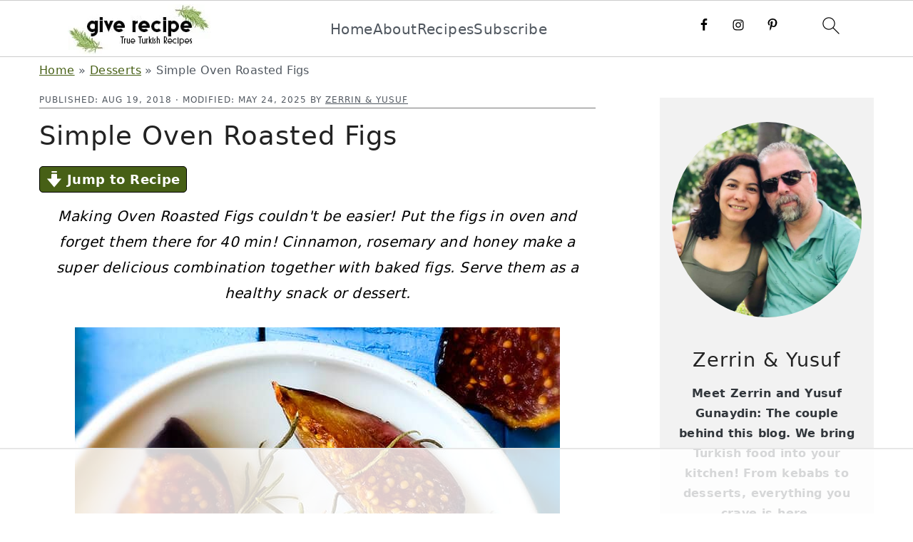

--- FILE ---
content_type: text/html
request_url: https://api.intentiq.com/profiles_engine/ProfilesEngineServlet?at=39&mi=10&dpi=936734067&pt=17&dpn=1&iiqidtype=2&iiqpcid=c04ecd3a-be24-474f-bbc9-667c33601d85&iiqpciddate=1769198877092&pcid=cd74bccb-7f99-481b-bbda-7f6eea5e67df&idtype=3&gdpr=0&japs=false&jaesc=0&jafc=0&jaensc=0&jsver=0.33&testGroup=A&source=pbjs&ABTestingConfigurationSource=group&abtg=A&vrref=https%3A%2F%2Fwww.giverecipe.com
body_size: 54
content:
{"abPercentage":97,"adt":1,"ct":2,"isOptedOut":false,"data":{"eids":[]},"dbsaved":"false","ls":true,"cttl":86400000,"abTestUuid":"g_f5426037-bd79-48bd-b1dd-4504b79d3aa2","tc":9,"sid":958958462}

--- FILE ---
content_type: text/html; charset=utf-8
request_url: https://www.google.com/recaptcha/api2/aframe
body_size: 266
content:
<!DOCTYPE HTML><html><head><meta http-equiv="content-type" content="text/html; charset=UTF-8"></head><body><script nonce="P92N4uX-KbEuypFoWrNtCA">/** Anti-fraud and anti-abuse applications only. See google.com/recaptcha */ try{var clients={'sodar':'https://pagead2.googlesyndication.com/pagead/sodar?'};window.addEventListener("message",function(a){try{if(a.source===window.parent){var b=JSON.parse(a.data);var c=clients[b['id']];if(c){var d=document.createElement('img');d.src=c+b['params']+'&rc='+(localStorage.getItem("rc::a")?sessionStorage.getItem("rc::b"):"");window.document.body.appendChild(d);sessionStorage.setItem("rc::e",parseInt(sessionStorage.getItem("rc::e")||0)+1);localStorage.setItem("rc::h",'1769198887074');}}}catch(b){}});window.parent.postMessage("_grecaptcha_ready", "*");}catch(b){}</script></body></html>

--- FILE ---
content_type: text/plain; charset=UTF-8
request_url: https://at.teads.tv/fpc?analytics_tag_id=PUB_17002&tfpvi=&gdpr_consent=&gdpr_status=22&gdpr_reason=220&ccpa_consent=&sv=prebid-v1
body_size: 56
content:
MDliODkwYTctMzNiOS00YTE5LTgxZjMtMGZkYzMxNjEyNDkwIzktOA==

--- FILE ---
content_type: text/plain
request_url: https://rtb.openx.net/openrtbb/prebidjs
body_size: -226
content:
{"id":"8c682a5f-c56c-4661-9722-c6f8de87c3b0","nbr":0}

--- FILE ---
content_type: text/plain
request_url: https://rtb.openx.net/openrtbb/prebidjs
body_size: -226
content:
{"id":"85bb58c7-58ce-41c0-a311-6e94ffc12799","nbr":0}

--- FILE ---
content_type: text/plain
request_url: https://rtb.openx.net/openrtbb/prebidjs
body_size: -226
content:
{"id":"0a9d21b2-e800-4a5a-85d3-f3184fcf65a4","nbr":0}

--- FILE ---
content_type: text/plain
request_url: https://rtb.openx.net/openrtbb/prebidjs
body_size: -226
content:
{"id":"c2c8de45-2aa8-483e-932d-3f5c0f2f006b","nbr":0}

--- FILE ---
content_type: text/plain
request_url: https://rtb.openx.net/openrtbb/prebidjs
body_size: -85
content:
{"id":"f58e92bd-d0c6-4137-b257-988b24ff0154","nbr":0}

--- FILE ---
content_type: text/plain
request_url: https://rtb.openx.net/openrtbb/prebidjs
body_size: -226
content:
{"id":"06bd915b-9508-4ef8-a207-01851762e41d","nbr":0}

--- FILE ---
content_type: text/plain
request_url: https://rtb.openx.net/openrtbb/prebidjs
body_size: -226
content:
{"id":"2b46db8a-b9ba-41c5-8246-0a43495a59b1","nbr":0}

--- FILE ---
content_type: text/plain; charset=utf-8
request_url: https://ads.adthrive.com/http-api/cv2
body_size: 6112
content:
{"om":["0107o7j9","07qjzu81","088iw0y0","0929nj63","0FNiGn--56E","0RJBaLDmBmQ","0a298vwq2wa","0a8iramy","0ae6f505-1450-46e3-a98b-a21fe0c03956","0p298ycs8g7","0pycs8g7","0s298m4lr19","0sj1rko5","0sm4lr19","0tgj3gqz","0yxcounx","0z2q3gf2","1","1011_74_18364062","1011_74_18364134","10ua7afe","11142692","11509227","1185:1610326628","11896988","12010084","12010088","12168663","124843_10","124848_8","12491667","12931034","12_74_18113652","13mvd7kb","13un7jsm","1610326628","1610326728","1610341826","1611092","16x7UEIxQu8","1891/84814","1eb7cd10-566a-4c4e-b8ac-f8cd38c640e4","1h7yhpl7","1o3c69b1","1qycnxb6","1ybd10t0","1zjn1epv","1zx7wzcw","202430_200_EAAYACog7t9UKc5iyzOXBU.xMcbVRrAuHeIU5IyS9qdlP9IeJGUyBMfW1N0_","202430_200_EAAYACogrPcXlVDpv4mCpFHbtASH4.EGy-m7zq791oD26KFcrCUyBCeqWqs_","2132:42256981","2132:42828301","2132:45327622","2132:45327624","2132:45562715","2132:45566963","2132:45999649","2132:46039469","21u3bzbm","2249:650628516","2249:650628575","2249:661004333","2249:662425279","2249:691925891","2249:700873313","2307:0hly8ynw","2307:0pycs8g7","2307:0r31j41j","2307:13un7jsm","2307:1r7rfn75","2307:2rhihii2","2307:3d4r29fd","2307:3xh2cwy9","2307:4etfwvf1","2307:4mmcjpc4","2307:4npk06v9","2307:5iujftaz","2307:6neo1qsd","2307:77gj3an4","2307:7cogqhy0","2307:7fmk89yf","2307:7uqs49qv","2307:7xb3th35","2307:875v1cu3","2307:8linfb0q","2307:8orkh93v","2307:9d69c8kf","2307:9ign6cx0","2307:9krcxphu","2307:9t6gmxuz","2307:a7w365s6","2307:a7wye4jw","2307:aqiiztpw","2307:b5e77p2y","2307:cv0h9mrv","2307:cx0cyl2x","2307:dfru8eib","2307:f3tdw9f3","2307:fevt4ewx","2307:fqeh4hao","2307:g6418f73","2307:g749lgab","2307:gn3plkq1","2307:h0cw921b","2307:hfqgqvcv","2307:hl4tvc28","2307:hlx2b72j","2307:i1gs57kc","2307:i1stv4us","2307:kuzv8ufm","2307:l0mfc5zl","2307:lfzorstn","2307:lp37a2wq","2307:m6rbrf6z","2307:ogw1ezqo","2307:pi9dvb89","2307:plth4l1a","2307:qexs87kc","2307:qqe821pl","2307:s00uohbj","2307:s2ahu2ae","2307:s4s41bit","2307:tteuf1og","2307:tty470r7","2307:tusooher","2307:u30fsj32","2307:ubjltf5y","2307:uqph5v76","2307:vj7hzkpp","2307:vmn1juoe","2307:wt0wmo2s","2307:xau90hsg","2307:xc88kxs9","2307:xe5smv63","2307:xoqodiix","2307:xson3pvm","2307:y7fzjmqi","2307:yass8yy7","2307:yrlpef8w","2307:z2zvrgyz","2307:zqekf0vj","232542","23786257","2409_15064_70_85808977","2409_15064_70_85808987","2409_15064_70_85808988","2409_25495_176_CR52092921","2409_25495_176_CR52092923","2409_25495_176_CR52175340","2409_25495_176_CR52178316","25_0l51bbpm","25_53v6aquw","25_6bfbb9is","25_m2n177jy","25_oz31jrd0","25_sgaw7i5o","25_ti0s3bz3","25_yi6qlg3p","25_zwzjgvpw","2636_1101777_7764-1036201","2636_1101777_7764-1036209","2636_1101777_7764-1036210","2662_200562_8168520","2662_200562_8182931","2711_64_12156461","2715_9888_262594","28933536","29414696","29414711","2_206_554443","2_206_554472","2hdl0sv1","2rhihii2","31809564","32447008","33190976","33605023","33605403","33608958","33627470","33634312","33iu1mcp","34182009","3490:CR52223725","3646_185414_T26335189","3658_104709_875v1cu3","3658_104709_i1stv4us","3658_15032_fevt4ewx","3658_15078_4npk06v9","3658_15078_fqeh4hao","3658_15078_ogo426bi","3658_15078_revf1erj","3658_15233_4lrf5n54","3658_155735_0pycs8g7","3658_18008_dfru8eib","3658_18008_hswgcqif","3658_203382_cx0cyl2x","3658_203382_f3tdw9f3","3658_203382_l0mfc5zl","3658_203382_z2zvrgyz","3658_209580_1qycnxb6","3658_644013_rnvjtx7r","3658_645259_T26437155","3658_67113_8linfb0q","3658_67113_pq3cgxj4","3658_85215_13un7jsm","37cerfai","381513943572","39303318","39364467","3LMBEkP-wis","3d2984r29fd","3v2n6fcp","3xh2cwy9","409_216386","409_216416","409_225976","409_226374","409_227223","409_227224","409_230722","42828302","43163411","43919974","43919984","43919985","43919986","43a7ptxe","44023623","44629254","44z2zjbq","458901553568","45yw802f","46vbi2k4","47192068","47370256","47869802","481703827","485027845327","48937115","4941618","4lrf5n54","4mmcjpc4","4n9mre1i","4npk06v9","4zai8e8t","50479792","51372084","51372355","51372397","51372410","51372434","514912","52144948","53400667","53v6aquw","546501a1-5fcf-407b-9647-ef8db4a70b71","549410","5510:cymho2zs","5510:quk7w53j","5510:ujl9wsn7","55346616","554480","5563_66529_OADD2.1178676524527878_1FWKO2OB8UEF3EH","55726194","557_409_216396","557_409_220344","557_409_228059","558_93_12r5iucs","558_93_1h7yhpl7","558_93_2r5lbjdi","558_93_3xh2cwy9","558_93_op9gtamy","560_74_18236268","56341213","5636:12023788","56383953","56635945","5670:8172741","57173285","588062576109","59780461","59780474","59813347","59873208","59873223","59873224","59873227","59873231","5dvyzgi1","5iujftaz","5mq0qbm5","5my41lud","5s2988wi8hf","5s8wi8hf","5vb39qim","60398509","60398729","61085224","6109665f-266e-4363-b8e0-29dcd3715801","61210719","61687445","618576351","618876699","61892995","618980679","61900466","619089559","61916211","61916225","61916229","61932920","61932957","62187798","6226505231","6226505239","6226507991","6226521995","6226542121","6250_66552_1112688573","6250_66552_1114688213","627227759","627309156","627309159","627506494","628015148","628086965","628153053","628153173","628222860","628223277","628360579","628360582","628444262","628444349","628444433","628444439","628456307","628456310","628622163","628622169","628622172","628622178","628622241","628622244","628622247","628622250","628683371","628687043","628687157","628687460","628687463","628803013","628841673","629007394","629009180","629167998","629168001","629168010","629168565","629171196","629171202","629350437","62947620","62971361","62971376","630137823","63062257","63063274","63092407","630928655","63100589","6365_61796_735924700487","6365_61796_742174851279","6365_61796_784844652399","6365_61796_784844653116","6365_61796_784880263591","6365_61796_784880275657","636910768489","63barbg1","651637462","6547_67916_00YqwUu4UxGCy6SYNxXL","6547_67916_4Ue3pqC8xQAFAQsDG30A","6547_67916_JG9KsCmABt1VCudxaL8J","6547_67916_QDtlgchAD5r0kNDgqAmR","6547_67916_SzPPODHFRM0Gbzs8BBMm","6547_67916_dxEOJpzM7ipGPk24262g","6547_67916_pFD8qvM32mAL2eEzLa57","659216891404","659713728691","65a5d14d-e76b-4486-beed-8ca9fb168976","663293612","683738706","690_99485_1610326728","694912939","695879875","696504968","697189989","697190006","697190010","697190012","697525780","697525793","697525795","697525808","697876986","697876988","697876999","697893306","698493106","699206332","699728030","699753201","699825459","6ejtrnf9","6n8K0pfqjXE","6neo1qsd","6rbncy53","6tj9m7jw","6z26stpw","700109389","702423494","702720175","705115332","705115442","705115523","705119942","705555329","707705230","707868621","70_82133853","70_85402277","70_85943199","70_86082706","723014028710","725271087996","725307709636","725307736711","725307849769","726223570444","74243_74_18268075","74243_74_18364017","74243_74_18364062","74243_74_18364087","74243_74_18364134","74_18364134","74wv3qdx","7732580","773623829448","77gj3an4","786935973586","794di3me","7969_149355_42602454","7969_149355_45327622","7969_149355_46028068","7a0tg1yi","7cba262a-20c0-44b4-b543-0795019b1156","7cmeqmw8","7cogqhy0","7f298mk89yf","7fmk89yf","7h5ymc3x","7qIE6HPltrY","7s82759r","7xb3th35","8152859","8152878","8152879","8153725","8153741","8153743","8172732","8193073","8193076","8193078","81n93wxs","81x4dv6q","82133852","82133854","82133858","82133859","82_7764-1036210","82ztrhy9","83443844","84578111","84578144","85939019","85943196","85943197","86082701","86698464","86925934","8b5u826e","8euh5txf","8fx3vqhp","8hezw6rl","8linfb0q","8o298rkh93v","8orkh93v","8u2upl8r","8w2984klwi4","8w4klwi4","9057/0328842c8f1d017570ede5c97267f40d","9057/211d1f0fa71d1a58cabee51f2180e38f","90_12491667","90_12491685","90_12491687","916d39ec-c36f-4ebf-ac07-10524ed34ff8","97_8193073","97_8193078","9cv2cppz","9d69c8kf","9ign6cx0","9k298rcxphu","9krcxphu","9nex8xyd","9pnds6v0","9t2986gmxuz","9t6gmxuz","9uox3d6i","9vj21krg","9w5l00h3","9yffr0hr","CN4z0sMhOO8","HFN_IsGowZU","HLM6WoLCR_8","JshEK9CJfeM","Ki09A85apcs","M2E0EqQEzu0","MJIb-cjHMzw","MsXNUCBuXSw","NplsJAxRH1w","Rno6AJZ2sVI","T2DgxA3xRlE","_P-zIIc5ugE","a0oxacu8","a24l6iop","a7w365s6","a7wye4jw","aYEy4bDVcvU","ag5h5euo","ajnkkyp6","aok5h605","aqiiztpw","aw234wxi","axw5pt53","b1ef52f2-6b81-4a73-a6d6-292310627ab8","b5e77p2y","b8ae52e5-18aa-414e-92f7-d03d1f7d8a46","b90cwbcd","b9e45cd6-0bb7-43eb-84ea-7c646ed1c86f","bd5xg6f6","be00f0c9-b751-4979-b225-1cc7c68615b2","bnpe74hh","bpecuyjx","bxx2ali1","bzdegkkm","c-Mh5kLIzow","c25t9p0u","c3tpbb4r","c5e168ce-8ea4-4cf4-9a9c-3b39658c398b","c7z0h277","cbe27f07-454a-4d9f-bdcf-f1b59f350d8f","cd40m5wq","ciypcyxj","cmpalw5s","cr-29p8ow2rubwe","cr-4rm7rpu3uatj","cr-4rm7rpu3ubwe","cr-4rm7rpu3ubxe","cr-6ovjht2eu9vd","cr-6ovjht2euatj","cr-6ovjht2eubwe","cr-aaqt0j2subwj","cr-aav1zg0qubwj","cr-aavwye1uubwj","cr-aawz2m4qubwj","cr-aawz3f0pubwj","cr-ax6bdvhru9vd","cr-flbd4mx4ubwe","cr-g7ywwk2qvft","cr-g7ywwk7qvft","cr-ghun4f53u9vd","cr-ghun4f53uatj","cr-hxf9stx0ubwe","cr-hxf9stx0ubxe","cr-kz4ol95lubwe","cr-nkkm0rvmu9vd","cr-q3xo02ccuatj","cr-q3xo02ccubwe","cr-trw0d8hnuatj","cr-vb09dxh3u9vd","cr-wvy9pnlnubxe","cr-x5xes1ejubwe","cv0h9mrv","cx0cyl2x","cymho2zs","czt3qxxp","d9f6t30y","daw00eve","ddca3ba8-802b-4572-9a91-c8726e5fa8f6","ddfdf9e7-e378-401c-beee-b421c45e0635","de66hk0y","dfru8eib","dg2WmFvzosE","dtm79nhf","dwghal43","eb9vjo1r","edspht56","eiqtrsdn","esxf6cgo","ew94vpzh","f30f633e-2291-4989-a92c-232d44232032","f3h9fqou","f3tdw9f3","f9zmsi7x","fbswp7rk","fcn2zae1","fe298vt4ewx","feueU8m1y4Y","fevt4ewx","fhnzmvqw","fj3srhfo","fjp0ceax","fpbj0p83","fq298eh4hao","ft79er7MHcU","fwpo5wab","fy5qcztw","fz6wn1e1","g6418f73","g729849lgab","g749lgab","gbwct10b","ghoftjpg","gn3plkq1","gptg4zsl","gpx7xks2","gsiq8bhr","h0cw921b","h0zwvskc","h1m1w12p","h5xi6ree","hPuTdMDQS5M","hbje7ofi","heb21q1u","hffavbt7","hfqgqvcv","hgrz3ggo","hl4tvc28","hlx2b72j","hrwidqo8","hswgcqif","hu52wf5i","hueqprai","hxxrc6st","i90isgt0","i92980isgt0","iaqttatc","ilz3dj1y","iqdsx7qh","iwc7djbc","ixtrvado","j39smngx","jci9uj40","jox7do5h","k2xfz54q","kbvybq0g","kns32sql","kpqczbyg","ku298zv8ufm","kuzv8ufm","kwb8iur1","l0mfc5zl","l1keero7","l4mj1tyl","lc408s2k","lfzorstn","ll77hviy","lo2985w2f9z","lp37a2wq","lqdvaorh","lym1wdwi","lyop61rm","m2n177jy","m6t1h1z5","mtsc0nih","mznp7ktv","n3egwnq7","n8298w0plts","n8w0plts","nDEslD5DCrE","nmrms1vr","nodohvfi","nr2985arrhc","nrlkfmof","nv2985uhf1y","o3v1i5bp","o4jf439x","o5xj653n","of0pnoue","of8dd9pr","ofoon6ir","ogw1ezqo","op9gtamy","ot91zbhz","ou8gxy4u","oyophs7h","oz31jrd0","ozdii3rw","p1ps5yy7","pagvt0pd","pi6u4hm4","pi9dvb89","piwneqqj","pkydekxi","pl298th4l1a","po4st59x","ppn03peq","pz8lwofu","pzgd3hum","q9I-eRux9vU","q9c1qxt2","qaoxvuy4","qnppljgs","qqe821pl","qqj2iqh7","qqvgscdx","qt09ii59","quk7w53j","r0u09phz","r2tvoa5i","r3co354x","r5pphbep","rcfcy8ae","rdwfobyr","rhv7e7nb","rr8j1gh9","s00uohbj","s2ahu2ae","s4s41bit","sdodmuod","seill0x0","sslkianq","t2dlmwva","t5kb9pme","ti0s3bz3","tlbbqljf","u30fsj32","u32980fsj32","u66r47ug","u6m6v3bh","u7p1kjgp","u8px4ucu","ub298jltf5y","ubjltf5y","uc3gjkej","ud61dfyz","uhebin5g","ujl9wsn7","uqph5v76","v4rfqxto","v705kko8","v9k6m2b0","vCc_ZoB9XiI","vgq8u78h","vj7hzkpp","vkqnyng8","vmn1juoe","vosqszns","w15c67ad","w3ez2pdd","w3kkkcwo","w925m26k","wFBPTWkXhX8","wf9qekf0","wt0wmo2s","x21s451d","x40ta9u0","x4jo7a5v","xau90hsg","xdaezn6y","xe5smv63","xgjdt26g","xncaqh7c","xnx5isri","xoqodiix","xxz8lwdr","y4hjcn9o","y51tr986","y7fzjmqi","y96tvrmt","ya949d2z","yass8yy7","ygwxiaon","yi6qlg3p","yy10h45c","z2zvrgyz","z7yi2xbi","zep75yl2","zpm9ltrh","zsvdh1xi","zw6jpag6","7979132","7979135"],"pmp":[],"adomains":["123notices.com","1md.org","about.bugmd.com","acelauncher.com","adameve.com","akusoli.com","allyspin.com","askanexpertonline.com","atomapplications.com","bassbet.com","betsson.gr","biz-zone.co","bizreach.jp","braverx.com","bubbleroom.se","bugmd.com","buydrcleanspray.com","byrna.com","capitaloneshopping.com","clarifion.com","combatironapparel.com","controlcase.com","convertwithwave.com","cotosen.com","countingmypennies.com","cratedb.com","croisieurope.be","cs.money","dallasnews.com","definition.org","derila-ergo.com","dhgate.com","dhs.gov","displate.com","easyprint.app","easyrecipefinder.co","fabpop.net","familynow.club","fla-keys.com","folkaly.com","g123.jp","gameswaka.com","getbugmd.com","getconsumerchoice.com","getcubbie.com","gowavebrowser.co","gowdr.com","gransino.com","grosvenorcasinos.com","guard.io","hero-wars.com","holts.com","instantbuzz.net","itsmanual.com","jackpotcitycasino.com","justanswer.com","justanswer.es","la-date.com","lightinthebox.com","liverrenew.com","local.com","lovehoney.com","lulutox.com","lymphsystemsupport.com","manualsdirectory.org","meccabingo.com","medimops.de","mensdrivingforce.com","millioner.com","miniretornaveis.com","mobiplus.me","myiq.com","national-lottery.co.uk","naturalhealthreports.net","nbliver360.com","nikke-global.com","nordicspirit.co.uk","nuubu.com","onlinemanualspdf.co","original-play.com","outliermodel.com","paperela.com","paradisestays.site","parasiterelief.com","peta.org","photoshelter.com","plannedparenthood.org","playvod-za.com","printeasilyapp.com","printwithwave.com","profitor.com","quicklearnx.com","quickrecipehub.com","rakuten-sec.co.jp","rangeusa.com","refinancegold.com","robocat.com","royalcaribbean.com","saba.com.mx","shift.com","simple.life","spinbara.com","systeme.io","taboola.com","tackenberg.de","temu.com","tenfactorialrocks.com","theoceanac.com","topaipick.com","totaladblock.com","usconcealedcarry.com","vagisil.com","vegashero.com","vegogarden.com","veryfast.io","viewmanuals.com","viewrecipe.net","votervoice.net","vuse.com","wavebrowser.co","wavebrowserpro.com","weareplannedparenthood.org","xiaflex.com","yourchamilia.com"]}

--- FILE ---
content_type: text/plain
request_url: https://rtb.openx.net/openrtbb/prebidjs
body_size: -226
content:
{"id":"ea37e4e3-f1c7-44ab-b03b-954ae66d538c","nbr":0}

--- FILE ---
content_type: text/plain
request_url: https://rtb.openx.net/openrtbb/prebidjs
body_size: -226
content:
{"id":"df8227a3-83f9-4cb6-a51e-f4a728b1a4f6","nbr":0}

--- FILE ---
content_type: text/plain
request_url: https://rtb.openx.net/openrtbb/prebidjs
body_size: -226
content:
{"id":"9f56aca8-0fe1-4a45-b101-2d3031754d5b","nbr":0}

--- FILE ---
content_type: text/plain
request_url: https://rtb.openx.net/openrtbb/prebidjs
body_size: -226
content:
{"id":"c50fc4d9-9510-44ee-95e1-9b62fd860127","nbr":0}

--- FILE ---
content_type: text/plain
request_url: https://rtb.openx.net/openrtbb/prebidjs
body_size: -226
content:
{"id":"3913d6f0-e6de-4ee5-b6fe-af4084bede9d","nbr":0}